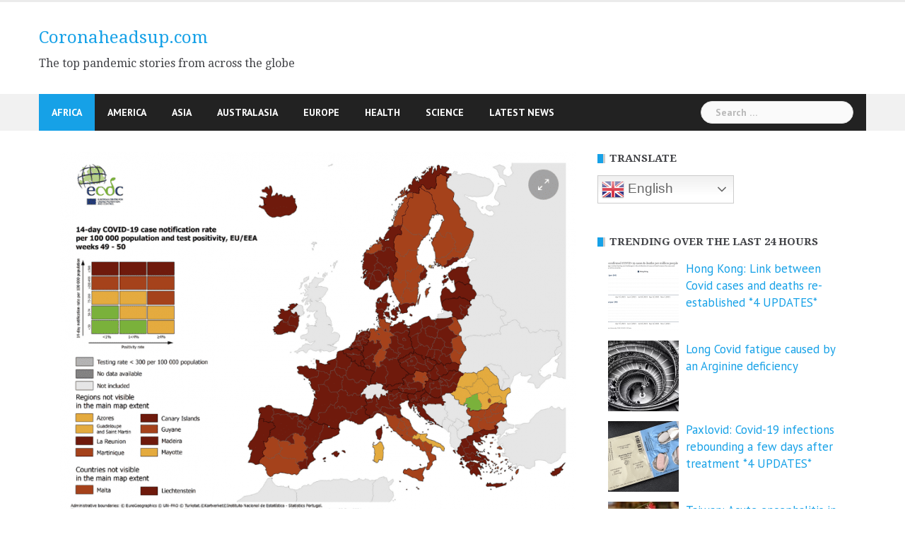

--- FILE ---
content_type: text/html; charset=UTF-8
request_url: https://www.coronaheadsup.com/coronavirus/france-italy-and-spain-all-see-new-pandemic-record-infection-figures/
body_size: 19989
content:
<!DOCTYPE html>
<html amp lang="en-US">
<head>
<meta charset="UTF-8">
<meta name="viewport" content="width=device-width, initial-scale=1">
<link rel="profile" href="https://gmpg.org/xfn/11">
<link rel="pingback" href="https://www.coronaheadsup.com/xmlrpc.php">
<script data-ad-client="ca-pub-7790113507042617" async data-type="lazy" data-src="https://pagead2.googlesyndication.com/pagead/js/adsbygoogle.js"></script>
<meta name='robots' content='index, follow, max-image-preview:large, max-snippet:-1, max-video-preview:-1' />

	<!-- This site is optimized with the Yoast SEO plugin v26.8 - https://yoast.com/product/yoast-seo-wordpress/ -->
	<title>France, Italy and Spain all see new pandemic record infection figures - Coronaheadsup.com</title>
	<link rel="canonical" href="https://www.coronaheadsup.com/coronavirus/france-italy-and-spain-all-see-new-pandemic-record-infection-figures/" />
	<meta name="twitter:label1" content="Written by" />
	<meta name="twitter:data1" content="Coronaheadsup.com" />
	<meta name="twitter:label2" content="Est. reading time" />
	<meta name="twitter:data2" content="2 minutes" />
	<script type="application/ld+json" class="yoast-schema-graph">{"@context":"https://schema.org","@graph":[{"@type":"Article","@id":"https://www.coronaheadsup.com/coronavirus/france-italy-and-spain-all-see-new-pandemic-record-infection-figures/#article","isPartOf":{"@id":"https://www.coronaheadsup.com/coronavirus/france-italy-and-spain-all-see-new-pandemic-record-infection-figures/"},"author":{"name":"Coronaheadsup.com","@id":"https://www.coronaheadsup.com/#/schema/person/9c6eae677f522aadc0061a1d3ff576d0"},"headline":"France, Italy and Spain all see new pandemic record infection figures","datePublished":"2021-12-24T07:49:49+00:00","dateModified":"2021-12-24T08:23:01+00:00","mainEntityOfPage":{"@id":"https://www.coronaheadsup.com/coronavirus/france-italy-and-spain-all-see-new-pandemic-record-infection-figures/"},"wordCount":314,"image":{"@id":"https://www.coronaheadsup.com/coronavirus/france-italy-and-spain-all-see-new-pandemic-record-infection-figures/#primaryimage"},"thumbnailUrl":"https://www.coronaheadsup.com/wp-content/uploads/2021/12/Spain-Italy-France-all-see-record-high-Covid-infection-rates-1.png","keywords":["Record Covid in France","Record Covid in Italy","record covid in SPain"],"articleSection":["Coronavirus","Deaths","Delta","Europe","France","Hospitalization","Infection","Italy","Omicron","Reinfection","Spain","Testing","Transmission","Vaccine Breakthrough","Vaccine Waning"],"inLanguage":"en-US"},{"@type":"WebPage","@id":"https://www.coronaheadsup.com/coronavirus/france-italy-and-spain-all-see-new-pandemic-record-infection-figures/","url":"https://www.coronaheadsup.com/coronavirus/france-italy-and-spain-all-see-new-pandemic-record-infection-figures/","name":"France, Italy and Spain all see new pandemic record infection figures - Coronaheadsup.com","isPartOf":{"@id":"https://www.coronaheadsup.com/#website"},"primaryImageOfPage":{"@id":"https://www.coronaheadsup.com/coronavirus/france-italy-and-spain-all-see-new-pandemic-record-infection-figures/#primaryimage"},"image":{"@id":"https://www.coronaheadsup.com/coronavirus/france-italy-and-spain-all-see-new-pandemic-record-infection-figures/#primaryimage"},"thumbnailUrl":"https://www.coronaheadsup.com/wp-content/uploads/2021/12/Spain-Italy-France-all-see-record-high-Covid-infection-rates-1.png","datePublished":"2021-12-24T07:49:49+00:00","dateModified":"2021-12-24T08:23:01+00:00","author":{"@id":"https://www.coronaheadsup.com/#/schema/person/9c6eae677f522aadc0061a1d3ff576d0"},"breadcrumb":{"@id":"https://www.coronaheadsup.com/coronavirus/france-italy-and-spain-all-see-new-pandemic-record-infection-figures/#breadcrumb"},"inLanguage":"en-US","potentialAction":[{"@type":"ReadAction","target":["https://www.coronaheadsup.com/coronavirus/france-italy-and-spain-all-see-new-pandemic-record-infection-figures/"]}]},{"@type":"ImageObject","inLanguage":"en-US","@id":"https://www.coronaheadsup.com/coronavirus/france-italy-and-spain-all-see-new-pandemic-record-infection-figures/#primaryimage","url":"https://www.coronaheadsup.com/wp-content/uploads/2021/12/Spain-Italy-France-all-see-record-high-Covid-infection-rates-1.png","contentUrl":"https://www.coronaheadsup.com/wp-content/uploads/2021/12/Spain-Italy-France-all-see-record-high-Covid-infection-rates-1.png","width":852,"height":608},{"@type":"BreadcrumbList","@id":"https://www.coronaheadsup.com/coronavirus/france-italy-and-spain-all-see-new-pandemic-record-infection-figures/#breadcrumb","itemListElement":[{"@type":"ListItem","position":1,"name":"Home","item":"https://www.coronaheadsup.com/"},{"@type":"ListItem","position":2,"name":"France, Italy and Spain all see new pandemic record infection figures"}]},{"@type":"WebSite","@id":"https://www.coronaheadsup.com/#website","url":"https://www.coronaheadsup.com/","name":"Coronaheadsup.com","description":"The top pandemic stories from across the globe","potentialAction":[{"@type":"SearchAction","target":{"@type":"EntryPoint","urlTemplate":"https://www.coronaheadsup.com/?s={search_term_string}"},"query-input":{"@type":"PropertyValueSpecification","valueRequired":true,"valueName":"search_term_string"}}],"inLanguage":"en-US"},{"@type":"Person","@id":"https://www.coronaheadsup.com/#/schema/person/9c6eae677f522aadc0061a1d3ff576d0","name":"Coronaheadsup.com","sameAs":["https://www.coronaheadsup.com"],"url":"https://www.coronaheadsup.com/author/coronaheadsup/"}]}</script>
	<!-- / Yoast SEO plugin. -->


<link rel='dns-prefetch' href='//www.coronaheadsup.com' />
<link rel='dns-prefetch' href='//stats.wp.com' />
<link rel='dns-prefetch' href='//fonts.googleapis.com' />
<link rel="alternate" type="application/rss+xml" title="Coronaheadsup.com &raquo; Feed" href="https://www.coronaheadsup.com/feed/" />
<link rel="alternate" type="application/rss+xml" title="Coronaheadsup.com &raquo; Comments Feed" href="https://www.coronaheadsup.com/comments/feed/" />
<script type="text/javascript" id="wpp-js" src="https://www.coronaheadsup.com/wp-content/plugins/wordpress-popular-posts/assets/js/wpp.min.js?ver=7.3.6" data-sampling="0" data-sampling-rate="100" data-api-url="https://www.coronaheadsup.com/wp-json/wordpress-popular-posts" data-post-id="11878" data-token="7e6a5b9dba" data-lang="0" data-debug="0"></script>
<link rel="alternate" title="oEmbed (JSON)" type="application/json+oembed" href="https://www.coronaheadsup.com/wp-json/oembed/1.0/embed?url=https%3A%2F%2Fwww.coronaheadsup.com%2Fcoronavirus%2Ffrance-italy-and-spain-all-see-new-pandemic-record-infection-figures%2F" />
<link rel="alternate" title="oEmbed (XML)" type="text/xml+oembed" href="https://www.coronaheadsup.com/wp-json/oembed/1.0/embed?url=https%3A%2F%2Fwww.coronaheadsup.com%2Fcoronavirus%2Ffrance-italy-and-spain-all-see-new-pandemic-record-infection-figures%2F&#038;format=xml" />
<style id='wp-img-auto-sizes-contain-inline-css' type='text/css'>
img:is([sizes=auto i],[sizes^="auto," i]){contain-intrinsic-size:3000px 1500px}
/*# sourceURL=wp-img-auto-sizes-contain-inline-css */
</style>
<link rel='stylesheet' id='newsanchor-bootstrap-css' href='https://www.coronaheadsup.com/wp-content/themes/newsanchor/css/bootstrap/bootstrap.min.css?ver=1' type='text/css' media='all' />
<link rel='stylesheet' id='wp-block-library-css' href='https://www.coronaheadsup.com/wp-includes/css/dist/block-library/style.min.css?ver=9d3d0165a816adcd49a7314892c79cf1' type='text/css' media='all' />
<style id='global-styles-inline-css' type='text/css'>
:root{--wp--preset--aspect-ratio--square: 1;--wp--preset--aspect-ratio--4-3: 4/3;--wp--preset--aspect-ratio--3-4: 3/4;--wp--preset--aspect-ratio--3-2: 3/2;--wp--preset--aspect-ratio--2-3: 2/3;--wp--preset--aspect-ratio--16-9: 16/9;--wp--preset--aspect-ratio--9-16: 9/16;--wp--preset--color--black: #000000;--wp--preset--color--cyan-bluish-gray: #abb8c3;--wp--preset--color--white: #ffffff;--wp--preset--color--pale-pink: #f78da7;--wp--preset--color--vivid-red: #cf2e2e;--wp--preset--color--luminous-vivid-orange: #ff6900;--wp--preset--color--luminous-vivid-amber: #fcb900;--wp--preset--color--light-green-cyan: #7bdcb5;--wp--preset--color--vivid-green-cyan: #00d084;--wp--preset--color--pale-cyan-blue: #8ed1fc;--wp--preset--color--vivid-cyan-blue: #0693e3;--wp--preset--color--vivid-purple: #9b51e0;--wp--preset--gradient--vivid-cyan-blue-to-vivid-purple: linear-gradient(135deg,rgb(6,147,227) 0%,rgb(155,81,224) 100%);--wp--preset--gradient--light-green-cyan-to-vivid-green-cyan: linear-gradient(135deg,rgb(122,220,180) 0%,rgb(0,208,130) 100%);--wp--preset--gradient--luminous-vivid-amber-to-luminous-vivid-orange: linear-gradient(135deg,rgb(252,185,0) 0%,rgb(255,105,0) 100%);--wp--preset--gradient--luminous-vivid-orange-to-vivid-red: linear-gradient(135deg,rgb(255,105,0) 0%,rgb(207,46,46) 100%);--wp--preset--gradient--very-light-gray-to-cyan-bluish-gray: linear-gradient(135deg,rgb(238,238,238) 0%,rgb(169,184,195) 100%);--wp--preset--gradient--cool-to-warm-spectrum: linear-gradient(135deg,rgb(74,234,220) 0%,rgb(151,120,209) 20%,rgb(207,42,186) 40%,rgb(238,44,130) 60%,rgb(251,105,98) 80%,rgb(254,248,76) 100%);--wp--preset--gradient--blush-light-purple: linear-gradient(135deg,rgb(255,206,236) 0%,rgb(152,150,240) 100%);--wp--preset--gradient--blush-bordeaux: linear-gradient(135deg,rgb(254,205,165) 0%,rgb(254,45,45) 50%,rgb(107,0,62) 100%);--wp--preset--gradient--luminous-dusk: linear-gradient(135deg,rgb(255,203,112) 0%,rgb(199,81,192) 50%,rgb(65,88,208) 100%);--wp--preset--gradient--pale-ocean: linear-gradient(135deg,rgb(255,245,203) 0%,rgb(182,227,212) 50%,rgb(51,167,181) 100%);--wp--preset--gradient--electric-grass: linear-gradient(135deg,rgb(202,248,128) 0%,rgb(113,206,126) 100%);--wp--preset--gradient--midnight: linear-gradient(135deg,rgb(2,3,129) 0%,rgb(40,116,252) 100%);--wp--preset--font-size--small: 13px;--wp--preset--font-size--medium: 20px;--wp--preset--font-size--large: 36px;--wp--preset--font-size--x-large: 42px;--wp--preset--spacing--20: 0.44rem;--wp--preset--spacing--30: 0.67rem;--wp--preset--spacing--40: 1rem;--wp--preset--spacing--50: 1.5rem;--wp--preset--spacing--60: 2.25rem;--wp--preset--spacing--70: 3.38rem;--wp--preset--spacing--80: 5.06rem;--wp--preset--shadow--natural: 6px 6px 9px rgba(0, 0, 0, 0.2);--wp--preset--shadow--deep: 12px 12px 50px rgba(0, 0, 0, 0.4);--wp--preset--shadow--sharp: 6px 6px 0px rgba(0, 0, 0, 0.2);--wp--preset--shadow--outlined: 6px 6px 0px -3px rgb(255, 255, 255), 6px 6px rgb(0, 0, 0);--wp--preset--shadow--crisp: 6px 6px 0px rgb(0, 0, 0);}:where(.is-layout-flex){gap: 0.5em;}:where(.is-layout-grid){gap: 0.5em;}body .is-layout-flex{display: flex;}.is-layout-flex{flex-wrap: wrap;align-items: center;}.is-layout-flex > :is(*, div){margin: 0;}body .is-layout-grid{display: grid;}.is-layout-grid > :is(*, div){margin: 0;}:where(.wp-block-columns.is-layout-flex){gap: 2em;}:where(.wp-block-columns.is-layout-grid){gap: 2em;}:where(.wp-block-post-template.is-layout-flex){gap: 1.25em;}:where(.wp-block-post-template.is-layout-grid){gap: 1.25em;}.has-black-color{color: var(--wp--preset--color--black) !important;}.has-cyan-bluish-gray-color{color: var(--wp--preset--color--cyan-bluish-gray) !important;}.has-white-color{color: var(--wp--preset--color--white) !important;}.has-pale-pink-color{color: var(--wp--preset--color--pale-pink) !important;}.has-vivid-red-color{color: var(--wp--preset--color--vivid-red) !important;}.has-luminous-vivid-orange-color{color: var(--wp--preset--color--luminous-vivid-orange) !important;}.has-luminous-vivid-amber-color{color: var(--wp--preset--color--luminous-vivid-amber) !important;}.has-light-green-cyan-color{color: var(--wp--preset--color--light-green-cyan) !important;}.has-vivid-green-cyan-color{color: var(--wp--preset--color--vivid-green-cyan) !important;}.has-pale-cyan-blue-color{color: var(--wp--preset--color--pale-cyan-blue) !important;}.has-vivid-cyan-blue-color{color: var(--wp--preset--color--vivid-cyan-blue) !important;}.has-vivid-purple-color{color: var(--wp--preset--color--vivid-purple) !important;}.has-black-background-color{background-color: var(--wp--preset--color--black) !important;}.has-cyan-bluish-gray-background-color{background-color: var(--wp--preset--color--cyan-bluish-gray) !important;}.has-white-background-color{background-color: var(--wp--preset--color--white) !important;}.has-pale-pink-background-color{background-color: var(--wp--preset--color--pale-pink) !important;}.has-vivid-red-background-color{background-color: var(--wp--preset--color--vivid-red) !important;}.has-luminous-vivid-orange-background-color{background-color: var(--wp--preset--color--luminous-vivid-orange) !important;}.has-luminous-vivid-amber-background-color{background-color: var(--wp--preset--color--luminous-vivid-amber) !important;}.has-light-green-cyan-background-color{background-color: var(--wp--preset--color--light-green-cyan) !important;}.has-vivid-green-cyan-background-color{background-color: var(--wp--preset--color--vivid-green-cyan) !important;}.has-pale-cyan-blue-background-color{background-color: var(--wp--preset--color--pale-cyan-blue) !important;}.has-vivid-cyan-blue-background-color{background-color: var(--wp--preset--color--vivid-cyan-blue) !important;}.has-vivid-purple-background-color{background-color: var(--wp--preset--color--vivid-purple) !important;}.has-black-border-color{border-color: var(--wp--preset--color--black) !important;}.has-cyan-bluish-gray-border-color{border-color: var(--wp--preset--color--cyan-bluish-gray) !important;}.has-white-border-color{border-color: var(--wp--preset--color--white) !important;}.has-pale-pink-border-color{border-color: var(--wp--preset--color--pale-pink) !important;}.has-vivid-red-border-color{border-color: var(--wp--preset--color--vivid-red) !important;}.has-luminous-vivid-orange-border-color{border-color: var(--wp--preset--color--luminous-vivid-orange) !important;}.has-luminous-vivid-amber-border-color{border-color: var(--wp--preset--color--luminous-vivid-amber) !important;}.has-light-green-cyan-border-color{border-color: var(--wp--preset--color--light-green-cyan) !important;}.has-vivid-green-cyan-border-color{border-color: var(--wp--preset--color--vivid-green-cyan) !important;}.has-pale-cyan-blue-border-color{border-color: var(--wp--preset--color--pale-cyan-blue) !important;}.has-vivid-cyan-blue-border-color{border-color: var(--wp--preset--color--vivid-cyan-blue) !important;}.has-vivid-purple-border-color{border-color: var(--wp--preset--color--vivid-purple) !important;}.has-vivid-cyan-blue-to-vivid-purple-gradient-background{background: var(--wp--preset--gradient--vivid-cyan-blue-to-vivid-purple) !important;}.has-light-green-cyan-to-vivid-green-cyan-gradient-background{background: var(--wp--preset--gradient--light-green-cyan-to-vivid-green-cyan) !important;}.has-luminous-vivid-amber-to-luminous-vivid-orange-gradient-background{background: var(--wp--preset--gradient--luminous-vivid-amber-to-luminous-vivid-orange) !important;}.has-luminous-vivid-orange-to-vivid-red-gradient-background{background: var(--wp--preset--gradient--luminous-vivid-orange-to-vivid-red) !important;}.has-very-light-gray-to-cyan-bluish-gray-gradient-background{background: var(--wp--preset--gradient--very-light-gray-to-cyan-bluish-gray) !important;}.has-cool-to-warm-spectrum-gradient-background{background: var(--wp--preset--gradient--cool-to-warm-spectrum) !important;}.has-blush-light-purple-gradient-background{background: var(--wp--preset--gradient--blush-light-purple) !important;}.has-blush-bordeaux-gradient-background{background: var(--wp--preset--gradient--blush-bordeaux) !important;}.has-luminous-dusk-gradient-background{background: var(--wp--preset--gradient--luminous-dusk) !important;}.has-pale-ocean-gradient-background{background: var(--wp--preset--gradient--pale-ocean) !important;}.has-electric-grass-gradient-background{background: var(--wp--preset--gradient--electric-grass) !important;}.has-midnight-gradient-background{background: var(--wp--preset--gradient--midnight) !important;}.has-small-font-size{font-size: var(--wp--preset--font-size--small) !important;}.has-medium-font-size{font-size: var(--wp--preset--font-size--medium) !important;}.has-large-font-size{font-size: var(--wp--preset--font-size--large) !important;}.has-x-large-font-size{font-size: var(--wp--preset--font-size--x-large) !important;}
/*# sourceURL=global-styles-inline-css */
</style>

<style id='classic-theme-styles-inline-css' type='text/css'>
/*! This file is auto-generated */
.wp-block-button__link{color:#fff;background-color:#32373c;border-radius:9999px;box-shadow:none;text-decoration:none;padding:calc(.667em + 2px) calc(1.333em + 2px);font-size:1.125em}.wp-block-file__button{background:#32373c;color:#fff;text-decoration:none}
/*# sourceURL=/wp-includes/css/classic-themes.min.css */
</style>
<link rel='stylesheet' id='contact-form-7-css' href='https://www.coronaheadsup.com/wp-content/plugins/contact-form-7/includes/css/styles.css?ver=6.1.4' type='text/css' media='all' />
<style id='contact-form-7-inline-css' type='text/css'>
.wpcf7 .wpcf7-recaptcha iframe {margin-bottom: 0;}.wpcf7 .wpcf7-recaptcha[data-align="center"] > div {margin: 0 auto;}.wpcf7 .wpcf7-recaptcha[data-align="right"] > div {margin: 0 0 0 auto;}
/*# sourceURL=contact-form-7-inline-css */
</style>
<link rel='stylesheet' id='ood-main-css' href='https://www.coronaheadsup.com/wp-content/plugins/dx-out-of-date//assets/css/main.css?ver=250728-202257' type='text/css' media='all' />
<link rel='stylesheet' id='style-css' href='https://www.coronaheadsup.com/wp-content/plugins/most-popular-post/style/style.css?ver=9d3d0165a816adcd49a7314892c79cf1' type='text/css' media='all' />
<link rel='stylesheet' id='sp-news-public-css' href='https://www.coronaheadsup.com/wp-content/plugins/sp-news-and-widget/assets/css/wpnw-public.css?ver=5.0.6' type='text/css' media='all' />
<link rel='stylesheet' id='wpos-slick-style-css' href='https://www.coronaheadsup.com/wp-content/plugins/wp-trending-post-slider-and-widget/assets/css/slick.css?ver=1.8.6' type='text/css' media='all' />
<link rel='stylesheet' id='wtpsw-public-style-css' href='https://www.coronaheadsup.com/wp-content/plugins/wp-trending-post-slider-and-widget/assets/css/wtpsw-public.css?ver=1.8.6' type='text/css' media='all' />
<link rel='stylesheet' id='crp-style-grid-css' href='https://www.coronaheadsup.com/wp-content/plugins/contextual-related-posts/css/grid.min.css?ver=4.1.0' type='text/css' media='all' />
<style id='crp-style-grid-inline-css' type='text/css'>

			.crp_related.crp-grid ul li a.crp_link {
				grid-template-rows: 107px auto;
			}
			.crp_related.crp-grid ul {
				grid-template-columns: repeat(auto-fill, minmax(107px, 1fr));
			}
			
/*# sourceURL=crp-style-grid-inline-css */
</style>
<link rel='stylesheet' id='wordpress-popular-posts-css-css' href='https://www.coronaheadsup.com/wp-content/plugins/wordpress-popular-posts/assets/css/wpp.css?ver=7.3.6' type='text/css' media='all' />
<link rel='stylesheet' id='chld_thm_cfg_parent-css' href='https://www.coronaheadsup.com/wp-content/themes/newsanchor/style.css?ver=9d3d0165a816adcd49a7314892c79cf1' type='text/css' media='all' />
<link rel='stylesheet' id='newsanchor-body-fonts-css' href='//fonts.googleapis.com/css?family=PT+Sans%3A400%2C700&#038;ver=6.9' type='text/css' media='all' />
<link rel='stylesheet' id='newsanchor-headings-fonts-css' href='//fonts.googleapis.com/css?family=Droid+Serif%3A400%2C700&#038;ver=6.9' type='text/css' media='all' />
<link rel='stylesheet' id='newsanchor-style-css' href='https://www.coronaheadsup.com/wp-content/themes/newsanchor-child/style.css?ver=1.08.1634310235' type='text/css' media='all' />
<style id='newsanchor-style-inline-css' type='text/css'>
.site-title { font-size:26px; }
.site-description { font-size:16px; }
h1 { font-size:52px; }
h2 { font-size:42px; }
h3 { font-size:32px; }
h4 { font-size:25px; }
h5 { font-size:20px; }
h6 { font-size:18px; }
body { font-size:17px; }
.site-description { color:#424347}
.top-header,.main-header { background-color:#ffffff}
.bottom-header .header-nav { background-color:#222;}
#mainnav ul .top-menu-item-2:hover { background-color:#fe2d18;}
#mainnav ul .top-menu-item-3:hover { background-color:#91ce29;}
#mainnav ul .top-menu-item-4:hover { background-color:#ff9600;}
#mainnav ul .top-menu-item-5:hover { background-color:#b22234;}
#mainnav ul .top-menu-item-0:hover { background-color:#c71c77;}
body { color:#000000}
.site-info { background-color:#1e1e1e}
.footer-widgets.widget-area,.footer-widgets.widget-area a { color:#949494}
.footer-widgets { background-color:#222}

/*# sourceURL=newsanchor-style-inline-css */
</style>
<link rel='stylesheet' id='newsanchor-font-awesome-css' href='https://www.coronaheadsup.com/wp-content/themes/newsanchor/fonts/font-awesome.min.css?ver=9d3d0165a816adcd49a7314892c79cf1' type='text/css' media='all' />
<link rel='stylesheet' id='jetpack-subscriptions-css' href='https://www.coronaheadsup.com/wp-content/plugins/jetpack/_inc/build/subscriptions/subscriptions.min.css?ver=15.4' type='text/css' media='all' />
<link rel='stylesheet' id='slb_core-css' href='https://www.coronaheadsup.com/wp-content/plugins/simple-lightbox/client/css/app.css?ver=2.9.4' type='text/css' media='all' />
<link rel='stylesheet' id='tablepress-default-css' href='https://www.coronaheadsup.com/wp-content/tablepress-combined.min.css?ver=45' type='text/css' media='all' />
<link rel='stylesheet' id='sharedaddy-css' href='https://www.coronaheadsup.com/wp-content/plugins/jetpack/modules/sharedaddy/sharing.css?ver=15.4' type='text/css' media='all' />
<link rel='stylesheet' id='social-logos-css' href='https://www.coronaheadsup.com/wp-content/plugins/jetpack/_inc/social-logos/social-logos.min.css?ver=15.4' type='text/css' media='all' />
<script type="text/javascript" src="https://www.coronaheadsup.com/wp-includes/js/jquery/jquery.min.js?ver=3.7.1" id="jquery-core-js"></script>
<script type="text/javascript" src="https://www.coronaheadsup.com/wp-includes/js/jquery/jquery-migrate.min.js?ver=3.4.1" id="jquery-migrate-js"></script>
<script type="text/javascript" src="https://www.coronaheadsup.com/wp-content/themes/newsanchor/js/owl.carousel.min.js?ver=1" id="newsanchor-owl-script-js"></script>
<link rel="https://api.w.org/" href="https://www.coronaheadsup.com/wp-json/" /><link rel="alternate" title="JSON" type="application/json" href="https://www.coronaheadsup.com/wp-json/wp/v2/posts/11878" /><link rel="EditURI" type="application/rsd+xml" title="RSD" href="https://www.coronaheadsup.com/xmlrpc.php?rsd" />
<script type="text/javascript">//<![CDATA[
  function external_links_in_new_windows_loop() {
    if (!document.links) {
      document.links = document.getElementsByTagName('a');
    }
    var change_link = false;
    var force = '';
    var ignore = '';

    for (var t=0; t<document.links.length; t++) {
      var all_links = document.links[t];
      change_link = false;
      
      if(document.links[t].hasAttribute('onClick') == false) {
        // forced if the address starts with http (or also https), but does not link to the current domain
        if(all_links.href.search(/^http/) != -1 && all_links.href.search('www.coronaheadsup.com') == -1 && all_links.href.search(/^#/) == -1) {
          // console.log('Changed ' + all_links.href);
          change_link = true;
        }
          
        if(force != '' && all_links.href.search(force) != -1) {
          // forced
          // console.log('force ' + all_links.href);
          change_link = true;
        }
        
        if(ignore != '' && all_links.href.search(ignore) != -1) {
          // console.log('ignore ' + all_links.href);
          // ignored
          change_link = false;
        }

        if(change_link == true) {
          // console.log('Changed ' + all_links.href);
          document.links[t].setAttribute('onClick', 'javascript:window.open(\'' + all_links.href.replace(/'/g, '') + '\', \'_blank\', \'noopener\'); return false;');
          document.links[t].removeAttribute('target');
        }
      }
    }
  }
  
  // Load
  function external_links_in_new_windows_load(func)
  {  
    var oldonload = window.onload;
    if (typeof window.onload != 'function'){
      window.onload = func;
    } else {
      window.onload = function(){
        oldonload();
        func();
      }
    }
  }

  external_links_in_new_windows_load(external_links_in_new_windows_loop);
  //]]></script>

<meta name="generator" content="performance-lab 4.0.1; plugins: ">
	<style>img#wpstats{display:none}</style>
		            <style id="wpp-loading-animation-styles">@-webkit-keyframes bgslide{from{background-position-x:0}to{background-position-x:-200%}}@keyframes bgslide{from{background-position-x:0}to{background-position-x:-200%}}.wpp-widget-block-placeholder,.wpp-shortcode-placeholder{margin:0 auto;width:60px;height:3px;background:#dd3737;background:linear-gradient(90deg,#dd3737 0%,#571313 10%,#dd3737 100%);background-size:200% auto;border-radius:3px;-webkit-animation:bgslide 1s infinite linear;animation:bgslide 1s infinite linear}</style>
            <!--[if lt IE 9]>
<script src="https://www.coronaheadsup.com/wp-content/themes/newsanchor/js/html5shiv.js"></script>
<![endif]-->

<!-- Jetpack Open Graph Tags -->
<meta property="og:type" content="article" />
<meta property="og:title" content="France, Italy and Spain all see new pandemic record infection figures" />
<meta property="og:url" content="https://www.coronaheadsup.com/coronavirus/france-italy-and-spain-all-see-new-pandemic-record-infection-figures/" />
<meta property="og:description" content="France: Covid-19: more than 90,000 cases in 24 hours in France. This is the highest number of daily cases ever since the start of the epidemic in France. Thursday, December 23, Public Health France…" />
<meta property="article:published_time" content="2021-12-24T07:49:49+00:00" />
<meta property="article:modified_time" content="2021-12-24T08:23:01+00:00" />
<meta property="og:site_name" content="Coronaheadsup.com" />
<meta property="og:image" content="https://www.coronaheadsup.com/wp-content/uploads/2021/12/Spain-Italy-France-all-see-record-high-Covid-infection-rates-1.png" />
<meta property="og:image:width" content="852" />
<meta property="og:image:height" content="608" />
<meta property="og:image:alt" content="" />
<meta property="og:locale" content="en_US" />

<!-- End Jetpack Open Graph Tags -->
<link rel="icon" href="https://www.coronaheadsup.com/wp-content/uploads/2021/10/cropped-favicon-32x32.png" sizes="32x32" />
<link rel="icon" href="https://www.coronaheadsup.com/wp-content/uploads/2021/10/cropped-favicon-192x192.png" sizes="192x192" />
<link rel="apple-touch-icon" href="https://www.coronaheadsup.com/wp-content/uploads/2021/10/cropped-favicon-180x180.png" />
<meta name="msapplication-TileImage" content="https://www.coronaheadsup.com/wp-content/uploads/2021/10/cropped-favicon-270x270.png" />
		<style type="text/css" id="wp-custom-css">
			/* Change colour of site title */
.site-title a {
#	color: #000000;
	font-size: 24px; 
}
/* Change colour of post date */
.entry-date {
	color: #ff0000;
	font-weight: bold;
}
/* Change colour of post font */
.entry-content {
	color: #484848;
	font-weight: bold;
}
/* Change colour of front page posts */
.content-entry {
	color: #484848;
	font-weight: bold;
}


.widget_top-posts .widgets-list-layout li > a {
    width: 40%;
} 
 
.widget_top-posts .widgets-list-layout img.widgets-list-layout-blavatar {
    max-width: 70px;
    width: 100%;
}
 
.widget_top-posts .widgets-list-layout div.widgets-list-layout-links {
    max-width: 100%;
    width: 70%;
	 font-size: 16px;
}



@media only screen and (max-width: 1019px) {
 
		</style>
		</head>

<body data-rsssl=1 class="wp-singular post-template-default single single-post postid-11878 single-format-standard wp-embed-responsive wp-theme-newsanchor wp-child-theme-newsanchor-child">
<div class="preloader">
    <div class="spinner">
        <div class="pre-bounce1"></div>
        <div class="pre-bounce2"></div>
    </div>
</div>
<div id="page" class="hfeed site">
	<a class="skip-link screen-reader-text" href="#content">Skip to content</a>

   	<header id="header" class="header">
	   	<div class="top-header">
	   		<div class="container">
						   					
			</div>
	   	</div><!-- /.top-header -->

	   	<div class="main-header">
			<div class="container">
				<div class="row">
					<div class="col-md-4">
		              	<div id="logo" class="logo">
				        							<h1 class="site-title"><a href="https://www.coronaheadsup.com/" rel="home">Coronaheadsup.com</a></h1>
							<h2 class="site-description">The top pandemic stories from across the globe</h2>	        
				        		            	</div>
		            </div>

		            	            </div>
	         </div>
	   	</div><!-- /.main-header -->

		<div class="bottom-header">
			<div class="container">
				<div class="row">
					<div class="col-md-12">
						<div class="header-nav clearfix">
							<div class="btn-menu"></div><!-- //mobile menu button -->
							<nav id="mainnav" class="mainnav">
								<ul id="primary-menu" class="clearfix"><li id="menu-item-23294" class="menu-item menu-item-type-taxonomy menu-item-object-category menu-item-23294 top-menu-item-1"><a href="https://www.coronaheadsup.com/category/africa/">Africa</a></li>
<li id="menu-item-23295" class="menu-item menu-item-type-taxonomy menu-item-object-category menu-item-23295 top-menu-item-2"><a href="https://www.coronaheadsup.com/category/america/">America</a></li>
<li id="menu-item-23296" class="menu-item menu-item-type-taxonomy menu-item-object-category menu-item-23296 top-menu-item-3"><a href="https://www.coronaheadsup.com/category/asia/">Asia</a></li>
<li id="menu-item-23297" class="menu-item menu-item-type-taxonomy menu-item-object-category menu-item-23297 top-menu-item-4"><a href="https://www.coronaheadsup.com/category/australasia/">Australasia</a></li>
<li id="menu-item-23293" class="menu-item menu-item-type-taxonomy menu-item-object-category current-post-ancestor current-menu-parent current-post-parent menu-item-23293 top-menu-item-5"><a href="https://www.coronaheadsup.com/category/europe/">Europe</a></li>
<li id="menu-item-23298" class="menu-item menu-item-type-taxonomy menu-item-object-category current-post-ancestor menu-item-23298 top-menu-item-0"><a href="https://www.coronaheadsup.com/category/health/">Health</a></li>
<li id="menu-item-23299" class="menu-item menu-item-type-taxonomy menu-item-object-category current-post-ancestor menu-item-23299 top-menu-item-1"><a href="https://www.coronaheadsup.com/category/science/">Science</a></li>
<li id="menu-item-24538" class="menu-item menu-item-type-post_type_archive menu-item-object-news menu-item-24538 top-menu-item-2"><a href="https://www.coronaheadsup.com/news/">Latest News</a></li>
</ul>							</nav><!-- /nav -->
							<div class="search-header">
								<form role="search" method="get" class="search-form" action="https://www.coronaheadsup.com/">
				<label>
					<span class="screen-reader-text">Search for:</span>
					<input type="search" class="search-field" placeholder="Search &hellip;" value="" name="s" />
				</label>
				<input type="submit" class="search-submit" value="Search" />
			</form>							</div>
						</div>
					</div><!-- /.col-md-12 -->
				</div><!-- /.row -->
			</div><!-- /.container -->
		</div><!-- /.bottom-header -->
	</header>

	<div class="page-content">
		<div class="container content-wrapper">
			<div class="row">
				
	<div id="primary" class="content-area col-md-8">
		<main id="main" class="site-main" role="main">

		
			
<article id="post-11878" class="post-11878 post type-post status-publish format-standard has-post-thumbnail hentry category-coronavirus category-deaths category-delta category-europe category-france category-hospitalization category-infection category-italy category-omicron category-reinfection category-spain category-testing category-transmission category-vaccine-breakthrough category-vaccine-waning tag-record-covid-in-france tag-record-covid-in-italy tag-record-covid-in-spain clearfix">

			<div class="entry-thumb">
			<img width="730" height="521" src="https://www.coronaheadsup.com/wp-content/uploads/2021/12/Spain-Italy-France-all-see-record-high-Covid-infection-rates-1-730x521.png" class="attachment-newsanchor-large-thumb size-newsanchor-large-thumb wp-post-image" alt="" decoding="async" fetchpriority="high" srcset="https://www.coronaheadsup.com/wp-content/uploads/2021/12/Spain-Italy-France-all-see-record-high-Covid-infection-rates-1-730x521.png 730w, https://www.coronaheadsup.com/wp-content/uploads/2021/12/Spain-Italy-France-all-see-record-high-Covid-infection-rates-1-300x214.png 300w, https://www.coronaheadsup.com/wp-content/uploads/2021/12/Spain-Italy-France-all-see-record-high-Covid-infection-rates-1-768x548.png 768w, https://www.coronaheadsup.com/wp-content/uploads/2021/12/Spain-Italy-France-all-see-record-high-Covid-infection-rates-1-435x310.png 435w, https://www.coronaheadsup.com/wp-content/uploads/2021/12/Spain-Italy-France-all-see-record-high-Covid-infection-rates-1.png 852w" sizes="(max-width: 730px) 100vw, 730px" />		</div>
	
	<header class="entry-header">
		<h1 class="single-title">France, Italy and Spain all see new pandemic record infection figures</h1>
				<div class="meta-post">
			<span class="posted-on date"><a href="https://www.coronaheadsup.com/coronavirus/france-italy-and-spain-all-see-new-pandemic-record-infection-figures/" rel="bookmark"><time class="entry-date published" datetime="2021-12-24T07:49:49+00:00">December 24, 2021</time><time class="updated" datetime="2021-12-24T08:23:01+00:00">December 24, 2021</time></a></span><span class="byline"> <span class="author vcard"><a class="url fn n" href="https://www.coronaheadsup.com/author/coronaheadsup/">Coronaheadsup.com</a></span></span><span class="categories"> <a href="https://www.coronaheadsup.com/category/coronavirus/" rel="category tag">Coronavirus</a>, <a href="https://www.coronaheadsup.com/category/health/deaths/" rel="category tag">Deaths</a>, <a href="https://www.coronaheadsup.com/category/science/variants/delta/" rel="category tag">Delta</a>, <a href="https://www.coronaheadsup.com/category/europe/" rel="category tag">Europe</a>, <a href="https://www.coronaheadsup.com/category/europe/france/" rel="category tag">France</a>, <a href="https://www.coronaheadsup.com/category/health/hospitalization/" rel="category tag">Hospitalization</a>, <a href="https://www.coronaheadsup.com/category/health/infection/" rel="category tag">Infection</a>, <a href="https://www.coronaheadsup.com/category/europe/italy/" rel="category tag">Italy</a>, <a href="https://www.coronaheadsup.com/category/science/variants/omicron/" rel="category tag">Omicron</a>, <a href="https://www.coronaheadsup.com/category/science/reinfection/" rel="category tag">Reinfection</a>, <a href="https://www.coronaheadsup.com/category/europe/spain/" rel="category tag">Spain</a>, <a href="https://www.coronaheadsup.com/category/health/testing/" rel="category tag">Testing</a>, <a href="https://www.coronaheadsup.com/category/science/transmission/" rel="category tag">Transmission</a>, <a href="https://www.coronaheadsup.com/category/science/vaccine-breakthrough/" rel="category tag">Vaccine Breakthrough</a>, <a href="https://www.coronaheadsup.com/category/science/vaccine-waning/" rel="category tag">Vaccine Waning</a></span>		</div>
				
	</header><!-- .entry-header -->

	<div class="entry-content">
		<p><span style="color: #000000;"><strong>France: Covid-19: more than 90,000 cases in 24 hours in France. This is the highest number of daily cases ever since the start of the epidemic in France.</strong></span></p>
<p><strong>Thursday, December 23, Public Health France announced that the number of contaminations in twenty-four hours amounted to 91,608 cases in the country, a figure never before reached. Over the past seven days, the average was 61,274 cases. The previous highest number of infections was in early November 2020, at the peak of the second epidemic wave, with 86,852 cases.</strong></p>
<p><a href="https://www.lemonde.fr/planete/article/2021/12/23/omicron-l-absenteisme-pourrait-desorganiser-la-france-alerte-le-conseil-scientifique_6107138_3244.html"><strong>Le Monde report</strong></a> (in French)</p>
<p><img decoding="async" class="alignnone size-full wp-image-11894" src="https://www.coronaheadsup.com/wp-content/uploads/2021/12/France-record-high-covid-infeciton-figures-22nd-December-2021.png" alt="" width="680" height="480" srcset="https://www.coronaheadsup.com/wp-content/uploads/2021/12/France-record-high-covid-infeciton-figures-22nd-December-2021.png 680w, https://www.coronaheadsup.com/wp-content/uploads/2021/12/France-record-high-covid-infeciton-figures-22nd-December-2021-300x212.png 300w, https://www.coronaheadsup.com/wp-content/uploads/2021/12/France-record-high-covid-infeciton-figures-22nd-December-2021-435x307.png 435w" sizes="(max-width: 680px) 100vw, 680px" /></p>
<hr />
<hr />
<p><span style="color: #000000;"><strong>Italy: Daily record of infections since the beginning of the pandemic. Stable deaths and intensive care. There are 44,595 cases of Covid identified in Italy in the last 24 hours , an absolute record since almost two years ago has exploded the pandemic. Yesterday there were 36,293 cases. The previous record was recorded on November 13, 2020, when 40,902 cases were identified. </strong></span></p>
<p><span style="color: #000000;"><strong>The swabs carried out are 901,450, the positivity rate is 4.9%. There are 168 deaths. There are 93 admissions to intensive care in 24 hours, bringing the total number of people admitted to intensive care to 1,023. Net of discharged patients, 13 more patients were hospitalized than yesterday. The number of hospitalized patients with symptoms is also rising, 178 more than yesterday and bringing the total of patients in the Covid wards to 8,722.<br />
</strong></span></p>
<p><a href="https://www.ilgiorno.it/"><strong>Il Giorno report</strong></a> (in Italian)</p>
<p><img decoding="async" class="alignnone size-full wp-image-11893" src="https://www.coronaheadsup.com/wp-content/uploads/2021/12/Italy-record-high-covid-infection-figures-22nd-December-2021.png" alt="" width="680" height="480" srcset="https://www.coronaheadsup.com/wp-content/uploads/2021/12/Italy-record-high-covid-infection-figures-22nd-December-2021.png 680w, https://www.coronaheadsup.com/wp-content/uploads/2021/12/Italy-record-high-covid-infection-figures-22nd-December-2021-300x212.png 300w, https://www.coronaheadsup.com/wp-content/uploads/2021/12/Italy-record-high-covid-infection-figures-22nd-December-2021-435x307.png 435w" sizes="(max-width: 680px) 100vw, 680px" /></p>
<hr />
<hr />
<p><span style="color: #000000;"><strong>Spain reaches the record of contagions of covid in a day of the pandemic. The infection by coronavirus reached Tuesday the highest figure in so far pandemic to reach their 49,823 cases in the last day and an increased incidence of 86 points to 695, with occupancy in intensive units progressive increase (15.7%) and against the background of new restrictions to slow down the rapid advance of omicron. </strong> </span></p>
<p><strong><a href="https://www.elperiodico.com/es/sociedad/20211221/espana-alcanza-record-contagios-covid-13014860">El Periodico report</a> </strong>(in Spanish)</p>
<p><img loading="lazy" decoding="async" class="alignnone size-large wp-image-11895" src="https://www.coronaheadsup.com/wp-content/uploads/2021/12/Spain-record-high-covid-infection-figures-22nd-December-2021.png" alt="" width="680" height="480" srcset="https://www.coronaheadsup.com/wp-content/uploads/2021/12/Spain-record-high-covid-infection-figures-22nd-December-2021.png 680w, https://www.coronaheadsup.com/wp-content/uploads/2021/12/Spain-record-high-covid-infection-figures-22nd-December-2021-300x212.png 300w, https://www.coronaheadsup.com/wp-content/uploads/2021/12/Spain-record-high-covid-infection-figures-22nd-December-2021-435x307.png 435w" sizes="auto, (max-width: 680px) 100vw, 680px" /></p>
<hr />
<hr />
<p><strong>UPDATE, 24th December 2021:</strong></p>
<blockquote class="twitter-tweet" data-width="550" data-dnt="true">
<p lang="en" dir="ltr">Australia reports 9,119 new coronavirus cases, the biggest one-day increase on record</p>
<p>&mdash; BNO News (@BNOFeed) <a href="https://twitter.com/BNOFeed/status/1474281477806383146?ref_src=twsrc%5Etfw">December 24, 2021</a></p></blockquote>
<p><script async src="https://platform.twitter.com/widgets.js" charset="utf-8"></script></p>
<hr />
<hr />
<p>&nbsp;</p>
<blockquote class="wp-embedded-content" data-secret="VysuoziDrE"><p><a href="https://www.coronaheadsup.com/coronavirus/prediction-european-covid-winter-wave-of-2021-will-be-the-worst-wave-of-the-pandemic-so-far/">Prediction: European Covid winter wave of 2021 will be the worst wave of the pandemic so far</a></p></blockquote>
<p><iframe loading="lazy" class="wp-embedded-content" sandbox="allow-scripts" security="restricted" style="position: absolute; clip: rect(1px, 1px, 1px, 1px);" title="&#8220;Prediction: European Covid winter wave of 2021 will be the worst wave of the pandemic so far&#8221; &#8212; Coronaheadsup.com" src="https://www.coronaheadsup.com/coronavirus/prediction-european-covid-winter-wave-of-2021-will-be-the-worst-wave-of-the-pandemic-so-far/embed/#?secret=lji0VVXR3j#?secret=VysuoziDrE" data-secret="VysuoziDrE" width="600" height="338" frameborder="0" marginwidth="0" marginheight="0" scrolling="no"></iframe></p>
<p>&nbsp;</p>
<p>&nbsp;</p>
<p><a href="https://www.ecdc.europa.eu/en/publications-data/combined-indicator-14-day-notification-rate-testing-rate-and-test-positivity-59"><strong>Maps courtesy of ECDC</strong></a></p>
<p>&nbsp;</p>
<p>&nbsp;</p>
<div class="tptn_counter" id="tptn_counter_11878"></div><div class="out-of-date" style="background-color:#ffffff;color:#dd3333;" >** This post was originally published on   December 24, 2021 **</div><div class="sharedaddy sd-sharing-enabled"><div class="robots-nocontent sd-block sd-social sd-social-official sd-sharing"><h3 class="sd-title">Share this:</h3><div class="sd-content"><ul><li class="share-facebook"><div class="fb-share-button" data-href="https://www.coronaheadsup.com/coronavirus/france-italy-and-spain-all-see-new-pandemic-record-infection-figures/" data-layout="button_count"></div></li><li class="share-x"><a href="https://x.com/share" class="twitter-share-button" data-url="https://www.coronaheadsup.com/coronavirus/france-italy-and-spain-all-see-new-pandemic-record-infection-figures/" data-text="France, Italy and Spain all see new pandemic record infection figures"  >Post</a></li><li class="share-end"></li></ul></div></div></div><div class="crp_related     crp-grid"> <h3>Related Posts:</h3> <ul><li><a href="https://www.coronaheadsup.com/health/vaccine/astrazeneca/ons-non-mrna-vaccine-was-associated-with-an-increased-risk-of-cardiac-death-in-young-women/"    target="_blank"  class="crp_link post-26837"><figure><img width="107" height="107" src="https://www.coronaheadsup.com/wp-content/uploads/2023/03/Augusta-Turiaco-died-two-weeks-after-AstraZeneca-Vaxevria-vaccine-107x107.webp" class="crp_featured crp_thumb crp_thumbnail" alt="Augusta-Turiaco-died-two-weeks-after-AstraZeneca-Vaxevria-vaccine" style="" title="ONS: Non-mRNA vaccine was associated with an increased risk of cardiac death in young women *1 Update*" srcset="https://www.coronaheadsup.com/wp-content/uploads/2023/03/Augusta-Turiaco-died-two-weeks-after-AstraZeneca-Vaxevria-vaccine-107x107.webp 107w, https://www.coronaheadsup.com/wp-content/uploads/2023/03/Augusta-Turiaco-died-two-weeks-after-AstraZeneca-Vaxevria-vaccine-150x150.webp 150w" sizes="(max-width: 107px) 100vw, 107px" /></figure><span class="crp_title">ONS: Non-mRNA vaccine was associated with an increased risk of cardiac death in young women&hellip;</span></a></li><li><a href="https://www.coronaheadsup.com/science/variants/recombinants/xbb-1-9-1/xbb-1-9-1-a-new-variant-of-concern/"    target="_blank"  class="crp_link post-26527"><figure><img width="107" height="107" src="https://www.coronaheadsup.com/wp-content/uploads/2023/03/XBB.1.9.1-international-comparison-at-over-ten-percent-of-sequences-in-rhe-UK-2-107x107.png" class="crp_featured crp_thumb crp_thumbnail" alt="XBB.1.9.1 international comparison &#8211; at over ten percent of sequences in rhe UK" style="" title="XBB.1.9.1 - a new variant of concern? - 4 updates" srcset="https://www.coronaheadsup.com/wp-content/uploads/2023/03/XBB.1.9.1-international-comparison-at-over-ten-percent-of-sequences-in-rhe-UK-2-107x107.png 107w, https://www.coronaheadsup.com/wp-content/uploads/2023/03/XBB.1.9.1-international-comparison-at-over-ten-percent-of-sequences-in-rhe-UK-2-150x150.png 150w" sizes="(max-width: 107px) 100vw, 107px" /></figure><span class="crp_title">XBB.1.9.1 - a new variant of concern? - 4 updates</span></a></li><li><a href="https://www.coronaheadsup.com/health/vaccine/vaccine-watch-a-compilation-of-press-reports-regarding-covid-19-vaccine-injuries-and-deaths/"    target="_blank"  class="crp_link post-27329"><figure><img width="107" height="107" src="https://www.coronaheadsup.com/wp-content/uploads/2023/11/Vaccine-watch-press-reports-concerning-vaccine-deaths-and-injuries-from-around-the-globe-107x107.webp" class="crp_featured crp_thumb crp_thumbnail" alt="Vaccine watch &#8211; press reports concerning vaccine deaths and injuries from around the globe" style="" title="Vaccine Watch - a compilation of press reports and studies regarding Covid-19 vaccine injuries and deaths" srcset="https://www.coronaheadsup.com/wp-content/uploads/2023/11/Vaccine-watch-press-reports-concerning-vaccine-deaths-and-injuries-from-around-the-globe-107x107.webp 107w, https://www.coronaheadsup.com/wp-content/uploads/2023/11/Vaccine-watch-press-reports-concerning-vaccine-deaths-and-injuries-from-around-the-globe-150x150.webp 150w" sizes="(max-width: 107px) 100vw, 107px" /></figure><span class="crp_title">Vaccine Watch - a compilation of press reports and studies regarding Covid-19 vaccine&hellip;</span></a></li><li><a href="https://www.coronaheadsup.com/science/variants/recombinants/xbb-1-5/ecdc-assessment-of-the-xbb-1-5-kraken-variant/"    target="_blank"  class="crp_link post-25698"><figure><img width="107" height="107" src="https://www.coronaheadsup.com/wp-content/uploads/2023/01/ECDC-risk-assessment-for-XBB.1.5-Kraken-variant-1-107x107.webp" class="crp_featured crp_thumb crp_thumbnail" alt="ECDC risk assessment for XBB.1.5 Kraken variant" style="" title="ECDC: Assessment of the XBB.1.5 Kraken variant" srcset="https://www.coronaheadsup.com/wp-content/uploads/2023/01/ECDC-risk-assessment-for-XBB.1.5-Kraken-variant-1-107x107.webp 107w, https://www.coronaheadsup.com/wp-content/uploads/2023/01/ECDC-risk-assessment-for-XBB.1.5-Kraken-variant-1-150x150.webp 150w" sizes="(max-width: 107px) 100vw, 107px" /></figure><span class="crp_title">ECDC: Assessment of the XBB.1.5 Kraken variant</span></a></li><li><a href="https://www.coronaheadsup.com/health/bird-flu/bird-flu-pandemic-mammals-being-infected-with-h5n1-across-the-globe/"    target="_blank"  class="crp_link post-26335"><figure><img width="107" height="107" src="https://www.coronaheadsup.com/wp-content/uploads/2023/02/H5N1-now-affecting-bears-skunks-raccoons-red-foxes-otters-and-other-mammals-107x107.webp" class="crp_featured crp_thumb crp_thumbnail" alt="H5N1 now affecting bears, skunks, raccoons, red foxes, otters and other mammals" style="" title="Bird Flu Pandemic: Mammals being infected with H5N1 across the globe" srcset="https://www.coronaheadsup.com/wp-content/uploads/2023/02/H5N1-now-affecting-bears-skunks-raccoons-red-foxes-otters-and-other-mammals-107x107.webp 107w, https://www.coronaheadsup.com/wp-content/uploads/2023/02/H5N1-now-affecting-bears-skunks-raccoons-red-foxes-otters-and-other-mammals-150x150.webp 150w" sizes="(max-width: 107px) 100vw, 107px" /></figure><span class="crp_title">Bird Flu Pandemic: Mammals being infected with H5N1 across the globe</span></a></li></ul> <div class="crp_clear"></div></div>			</div><!-- .entry-content -->

	<footer class="entry-footer">
		<span class="tags-post">Tagged <a href="https://www.coronaheadsup.com/tag/record-covid-in-france/" rel="tag">Record Covid in France</a> <a href="https://www.coronaheadsup.com/tag/record-covid-in-italy/" rel="tag">Record Covid in Italy</a> <a href="https://www.coronaheadsup.com/tag/record-covid-in-spain/" rel="tag">record covid in SPain</a></span>	</footer><!-- .entry-footer -->
</article><!-- #post-## -->

			
	<nav class="navigation post-navigation" aria-label="Posts">
		<h2 class="screen-reader-text">Post navigation</h2>
		<div class="nav-links"><div class="nav-previous"><a href="https://www.coronaheadsup.com/coronavirus/uk-gov-vaccine-booster-doses-wane-after-just-10-weeks/" rel="prev">UK.GOV: Vaccine booster doses wane after just 10 weeks</a></div><div class="nav-next"><a href="https://www.coronaheadsup.com/coronavirus/alert-the-worlds-highest-ever-daily-case-rate-has-just-been-recorded/" rel="next">ALERT! The world&#8217;s highest ever daily case rate has just been recorded</a></div></div>
	</nav>
			
		
		</main><!-- #main -->
	</div><!-- #primary -->


<div id="secondary" class="sidebar col-md-4" role="complementary">
	<aside id="gtranslate-4" class="widget widget_gtranslate"><h5 class="widget-title">Translate</h5><div class="gtranslate_wrapper" id="gt-wrapper-46218029"></div></aside><aside id="shortcode-widget-3" class="widget shortcode_widget"><h5 class="widget-title">Trending over the last 24 hours</h5>						<div class="textwidget"><div class="wpp-shortcode"><script type="application/json" data-id="wpp-shortcode-inline-js">{"title":"","limit":"10","offset":0,"range":"custom","time_quantity":"24","time_unit":"hour","freshness":false,"order_by":"views","post_type":"post","pid":"","exclude":"8457","cat":"","taxonomy":"category","term_id":"","author":"","shorten_title":{"active":false,"length":0,"words":false},"post-excerpt":{"active":false,"length":0,"keep_format":false,"words":false},"thumbnail":{"active":true,"build":"manual","width":"100","height":"100"},"rating":false,"stats_tag":{"comment_count":false,"views":false,"author":false,"date":{"active":false,"format":"F j, Y"},"category":false,"taxonomy":{"active":false,"name":"category"}},"markup":{"custom_html":true,"wpp-start":"<ul class=\"wpp-list\">","wpp-end":"<\/ul>","title-start":"<h2>","title-end":"<\/h2>","post-html":"<li class=\"{current_class}\">{thumb} {title} <span class=\"wpp-meta post-stats\">{stats}<\/span><p class=\"wpp-excerpt\">{excerpt}<\/p><\/li>"},"theme":{"name":""}}</script><div class="wpp-shortcode-placeholder"></div></div></div>
			</aside><aside id="blog_subscription-2" class="widget widget_blog_subscription jetpack_subscription_widget"><h5 class="widget-title">Subscribe</h5>
			<div class="wp-block-jetpack-subscriptions__container">
			<form action="#" method="post" accept-charset="utf-8" id="subscribe-blog-blog_subscription-2"
				data-blog="183994363"
				data-post_access_level="everybody" >
									<div id="subscribe-text"><p>Enter your email address to subscribe to this blog and receive notifications of new posts by email.</p>
</div>
										<p id="subscribe-email">
						<label id="jetpack-subscribe-label"
							class="screen-reader-text"
							for="subscribe-field-blog_subscription-2">
							Email Address						</label>
						<input type="email" name="email" autocomplete="email" required="required"
																					value=""
							id="subscribe-field-blog_subscription-2"
							placeholder="Email Address"
						/>
					</p>

					<p id="subscribe-submit"
											>
						<input type="hidden" name="action" value="subscribe"/>
						<input type="hidden" name="source" value="https://www.coronaheadsup.com/coronavirus/france-italy-and-spain-all-see-new-pandemic-record-infection-figures/"/>
						<input type="hidden" name="sub-type" value="widget"/>
						<input type="hidden" name="redirect_fragment" value="subscribe-blog-blog_subscription-2"/>
						<input type="hidden" id="_wpnonce" name="_wpnonce" value="4c9e0afe11" /><input type="hidden" name="_wp_http_referer" value="/coronavirus/france-italy-and-spain-all-see-new-pandemic-record-infection-figures/" />						<button type="submit"
															class="wp-block-button__link"
																					name="jetpack_subscriptions_widget"
						>
							Subscribe						</button>
					</p>
							</form>
						</div>
			
</aside></div><!-- #secondary -->

			</div>
		</div>		
	</div><!-- .page-content -->

    <a class="go-top">
        <i class="fa fa-angle-up"></i>
    </a>

	<footer id="colophon" class="site-info" role="contentinfo">
		<div class="go-top2"></div>

		
		<div class="container">
			<a href="http://wordpress.org/">Proudly powered by WordPress</a>
			<span class="sep"> | </span>
			Theme: <a href="http://athemes.com/theme/newsanchor" rel="nofollow">NewsAnchor</a> by aThemes.		</div><!-- /.container -->
	</footer><!-- #colophon -->

</div><!-- #page -->

<script type="speculationrules">
{"prefetch":[{"source":"document","where":{"and":[{"href_matches":"/*"},{"not":{"href_matches":["/wp-*.php","/wp-admin/*","/wp-content/uploads/*","/wp-content/*","/wp-content/plugins/*","/wp-content/themes/newsanchor-child/*","/wp-content/themes/newsanchor/*","/*\\?(.+)"]}},{"not":{"selector_matches":"a[rel~=\"nofollow\"]"}},{"not":{"selector_matches":".no-prefetch, .no-prefetch a"}}]},"eagerness":"conservative"}]}
</script>

		<!-- GA Google Analytics @ https://m0n.co/ga -->
		<script async src="https://www.googletagmanager.com/gtag/js?id=G-LFFL3BQQGR"></script>
		<script>
			window.dataLayer = window.dataLayer || [];
			function gtag(){dataLayer.push(arguments);}
			gtag('js', new Date());
			gtag('config', 'G-LFFL3BQQGR');
		</script>

	        <script>
            // Do not change this comment line otherwise Speed Optimizer won't be able to detect this script

            (function () {
                function sendRequest(url, body) {
                    if(!window.fetch) {
                        const xhr = new XMLHttpRequest();
                        xhr.open("POST", url, true);
                        xhr.setRequestHeader("Content-Type", "application/json;charset=UTF-8");
                        xhr.send(JSON.stringify(body))
                        return
                    }

                    const request = fetch(url, {
                        method: 'POST',
                        body: JSON.stringify(body),
                        keepalive: true,
                        headers: {
                            'Content-Type': 'application/json;charset=UTF-8'
                        }
                    });
                }

                const calculateParentDistance = (child, parent) => {
                    let count = 0;
                    let currentElement = child;

                    // Traverse up the DOM tree until we reach parent or the top of the DOM
                    while (currentElement && currentElement !== parent) {
                        currentElement = currentElement.parentNode;
                        count++;
                    }

                    // If parent was not found in the hierarchy, return -1
                    if (!currentElement) {
                        return -1; // Indicates parent is not an ancestor of element
                    }

                    return count; // Number of layers between element and parent
                }
                const isMatchingClass = (linkRule, href, classes, ids) => {
                    return classes.includes(linkRule.value)
                }
                const isMatchingId = (linkRule, href, classes, ids) => {
                    return ids.includes(linkRule.value)
                }
                const isMatchingDomain = (linkRule, href, classes, ids) => {
                    if(!URL.canParse(href)) {
                        return false
                    }

                    const url = new URL(href)
                    const host = url.host
                    const hostsToMatch = [host]

                    if(host.startsWith('www.')) {
                        hostsToMatch.push(host.substring(4))
                    } else {
                        hostsToMatch.push('www.' + host)
                    }

                    return hostsToMatch.includes(linkRule.value)
                }
                const isMatchingExtension = (linkRule, href, classes, ids) => {
                    if(!URL.canParse(href)) {
                        return false
                    }

                    const url = new URL(href)

                    return url.pathname.endsWith('.' + linkRule.value)
                }
                const isMatchingSubdirectory = (linkRule, href, classes, ids) => {
                    if(!URL.canParse(href)) {
                        return false
                    }

                    const url = new URL(href)

                    return url.pathname.startsWith('/' + linkRule.value + '/')
                }
                const isMatchingProtocol = (linkRule, href, classes, ids) => {
                    if(!URL.canParse(href)) {
                        return false
                    }

                    const url = new URL(href)

                    return url.protocol === linkRule.value + ':'
                }
                const isMatchingExternal = (linkRule, href, classes, ids) => {
                    if(!URL.canParse(href) || !URL.canParse(document.location.href)) {
                        return false
                    }

                    const matchingProtocols = ['http:', 'https:']
                    const siteUrl = new URL(document.location.href)
                    const linkUrl = new URL(href)

                    // Links to subdomains will appear to be external matches according to JavaScript,
                    // but the PHP rules will filter those events out.
                    return matchingProtocols.includes(linkUrl.protocol) && siteUrl.host !== linkUrl.host
                }
                const isMatch = (linkRule, href, classes, ids) => {
                    switch (linkRule.type) {
                        case 'class':
                            return isMatchingClass(linkRule, href, classes, ids)
                        case 'id':
                            return isMatchingId(linkRule, href, classes, ids)
                        case 'domain':
                            return isMatchingDomain(linkRule, href, classes, ids)
                        case 'extension':
                            return isMatchingExtension(linkRule, href, classes, ids)
                        case 'subdirectory':
                            return isMatchingSubdirectory(linkRule, href, classes, ids)
                        case 'protocol':
                            return isMatchingProtocol(linkRule, href, classes, ids)
                        case 'external':
                            return isMatchingExternal(linkRule, href, classes, ids)
                        default:
                            return false;
                    }
                }
                const track = (element) => {
                    const href = element.href ?? null
                    const classes = Array.from(element.classList)
                    const ids = [element.id]
                    const linkRules = [{"type":"extension","value":"pdf"},{"type":"extension","value":"zip"},{"type":"protocol","value":"mailto"},{"type":"protocol","value":"tel"}]
                    if(linkRules.length === 0) {
                        return
                    }

                    // For link rules that target an id, we need to allow that id to appear
                    // in any ancestor up to the 7th ancestor. This loop looks for those matches
                    // and counts them.
                    linkRules.forEach((linkRule) => {
                        if(linkRule.type !== 'id') {
                            return;
                        }

                        const matchingAncestor = element.closest('#' + linkRule.value)

                        if(!matchingAncestor || matchingAncestor.matches('html, body')) {
                            return;
                        }

                        const depth = calculateParentDistance(element, matchingAncestor)

                        if(depth < 7) {
                            ids.push(linkRule.value)
                        }
                    });

                    // For link rules that target a class, we need to allow that class to appear
                    // in any ancestor up to the 7th ancestor. This loop looks for those matches
                    // and counts them.
                    linkRules.forEach((linkRule) => {
                        if(linkRule.type !== 'class') {
                            return;
                        }

                        const matchingAncestor = element.closest('.' + linkRule.value)

                        if(!matchingAncestor || matchingAncestor.matches('html, body')) {
                            return;
                        }

                        const depth = calculateParentDistance(element, matchingAncestor)

                        if(depth < 7) {
                            classes.push(linkRule.value)
                        }
                    });

                    const hasMatch = linkRules.some((linkRule) => {
                        return isMatch(linkRule, href, classes, ids)
                    })

                    if(!hasMatch) {
                        return
                    }

                    const url = "https://www.coronaheadsup.com/wp-content/plugins/independent-analytics/iawp-click-endpoint.php";
                    const body = {
                        href: href,
                        classes: classes.join(' '),
                        ids: ids.join(' '),
                        ...{"payload":{"resource":"singular","singular_id":11878,"page":1},"signature":"0fae24ee605f747fe6cf5343802ee742"}                    };

                    sendRequest(url, body)
                }
                document.addEventListener('mousedown', function (event) {
                                        if (navigator.webdriver || /bot|crawler|spider|crawling|semrushbot|chrome-lighthouse/i.test(navigator.userAgent)) {
                        return;
                    }
                    
                    const element = event.target.closest('a')

                    if(!element) {
                        return
                    }

                    const isPro = false
                    if(!isPro) {
                        return
                    }

                    // Don't track left clicks with this event. The click event is used for that.
                    if(event.button === 0) {
                        return
                    }

                    track(element)
                })
                document.addEventListener('click', function (event) {
                                        if (navigator.webdriver || /bot|crawler|spider|crawling|semrushbot|chrome-lighthouse/i.test(navigator.userAgent)) {
                        return;
                    }
                    
                    const element = event.target.closest('a, button, input[type="submit"], input[type="button"]')

                    if(!element) {
                        return
                    }

                    const isPro = false
                    if(!isPro) {
                        return
                    }

                    track(element)
                })
                document.addEventListener('play', function (event) {
                                        if (navigator.webdriver || /bot|crawler|spider|crawling|semrushbot|chrome-lighthouse/i.test(navigator.userAgent)) {
                        return;
                    }
                    
                    const element = event.target.closest('audio, video')

                    if(!element) {
                        return
                    }

                    const isPro = false
                    if(!isPro) {
                        return
                    }

                    track(element)
                }, true)
                document.addEventListener("DOMContentLoaded", function (e) {
                    if (document.hasOwnProperty("visibilityState") && document.visibilityState === "prerender") {
                        return;
                    }

                                            if (navigator.webdriver || /bot|crawler|spider|crawling|semrushbot|chrome-lighthouse/i.test(navigator.userAgent)) {
                            return;
                        }
                    
                    let referrer_url = null;

                    if (typeof document.referrer === 'string' && document.referrer.length > 0) {
                        referrer_url = document.referrer;
                    }

                    const params = location.search.slice(1).split('&').reduce((acc, s) => {
                        const [k, v] = s.split('=');
                        return Object.assign(acc, {[k]: v});
                    }, {});

                    const url = "https://www.coronaheadsup.com/wp-json/iawp/search";
                    const body = {
                        referrer_url,
                        utm_source: params.utm_source,
                        utm_medium: params.utm_medium,
                        utm_campaign: params.utm_campaign,
                        utm_term: params.utm_term,
                        utm_content: params.utm_content,
                        gclid: params.gclid,
                        ...{"payload":{"resource":"singular","singular_id":11878,"page":1},"signature":"0fae24ee605f747fe6cf5343802ee742"}                    };

                    sendRequest(url, body)
                });
            })();
        </script>
          <h2 style="position: absolute;left: 9999999;overflow: hidden;width: 0"><a href="https://solverwp.com/">Contact Us</a></h2>
			<div id="fb-root"></div>
			<script>(function(d, s, id) { var js, fjs = d.getElementsByTagName(s)[0]; if (d.getElementById(id)) return; js = d.createElement(s); js.id = id; js.src = 'https://connect.facebook.net/en_US/sdk.js#xfbml=1&amp;appId=249643311490&version=v2.3'; fjs.parentNode.insertBefore(js, fjs); }(document, 'script', 'facebook-jssdk'));</script>
			<script>
			document.body.addEventListener( 'is.post-load', function() {
				if ( 'undefined' !== typeof FB ) {
					FB.XFBML.parse();
				}
			} );
			</script>
						<script>!function(d,s,id){var js,fjs=d.getElementsByTagName(s)[0],p=/^http:/.test(d.location)?'http':'https';if(!d.getElementById(id)){js=d.createElement(s);js.id=id;js.src=p+'://platform.twitter.com/widgets.js';fjs.parentNode.insertBefore(js,fjs);}}(document, 'script', 'twitter-wjs');</script>
			<script type="text/javascript" id="flying-scripts">const loadScriptsTimer=setTimeout(loadScripts,7*1000);const userInteractionEvents=['click', 'mousemove', 'keydown', 'touchstart', 'touchmove', 'wheel'];userInteractionEvents.forEach(function(event){window.addEventListener(event,triggerScriptLoader,{passive:!0})});function triggerScriptLoader(){loadScripts();clearTimeout(loadScriptsTimer);userInteractionEvents.forEach(function(event){window.removeEventListener(event,triggerScriptLoader,{passive:!0})})}
function loadScripts(){document.querySelectorAll("script[data-type='lazy']").forEach(function(elem){elem.setAttribute("src",elem.getAttribute("data-src"))})}</script>
    <script type="text/javascript" src="https://www.coronaheadsup.com/wp-includes/js/dist/hooks.min.js?ver=dd5603f07f9220ed27f1" id="wp-hooks-js"></script>
<script type="text/javascript" src="https://www.coronaheadsup.com/wp-includes/js/dist/i18n.min.js?ver=c26c3dc7bed366793375" id="wp-i18n-js"></script>
<script type="text/javascript" id="wp-i18n-js-after">
/* <![CDATA[ */
wp.i18n.setLocaleData( { 'text direction\u0004ltr': [ 'ltr' ] } );
//# sourceURL=wp-i18n-js-after
/* ]]> */
</script>
<script type="text/javascript" src="https://www.coronaheadsup.com/wp-content/plugins/contact-form-7/includes/swv/js/index.js?ver=6.1.4" id="swv-js"></script>
<script type="text/javascript" id="contact-form-7-js-before">
/* <![CDATA[ */
var wpcf7 = {
    "api": {
        "root": "https:\/\/www.coronaheadsup.com\/wp-json\/",
        "namespace": "contact-form-7\/v1"
    }
};
//# sourceURL=contact-form-7-js-before
/* ]]> */
</script>
<script type="text/javascript" src="https://www.coronaheadsup.com/wp-content/plugins/contact-form-7/includes/js/index.js?ver=6.1.4" id="contact-form-7-js"></script>
<script type="text/javascript" id="flying-pages-js-before">
/* <![CDATA[ */
window.FPConfig= {
	delay: 3600,
	ignoreKeywords: ["\/wp-admin","\/wp-login.php","\/cart","\/checkout","add-to-cart","logout","#","?",".png",".jpeg",".jpg",".gif",".svg",".webp"],
	maxRPS: 3,
    hoverDelay: 50
};
//# sourceURL=flying-pages-js-before
/* ]]> */
</script>
<script type="text/javascript" src="https://www.coronaheadsup.com/wp-content/plugins/flying-pages/flying-pages.min.js?ver=2.4.7" id="flying-pages-js" defer></script>
<script type="text/javascript" id="wtpsw-public-script-js-extra">
/* <![CDATA[ */
var Wtpsw = {"elementor_preview":"0","ajaxurl":"https://www.coronaheadsup.com/wp-admin/admin-ajax.php","is_mobile":"0","is_avada":"0","is_rtl":"0","post_view_count":"11878","data_nonce":"e0f4632981"};
//# sourceURL=wtpsw-public-script-js-extra
/* ]]> */
</script>
<script type="text/javascript" src="https://www.coronaheadsup.com/wp-content/plugins/wp-trending-post-slider-and-widget/assets/js/wtpsw-public.js?ver=1.8.6" id="wtpsw-public-script-js"></script>
<script type="text/javascript" id="tptn_tracker-js-extra">
/* <![CDATA[ */
var ajax_tptn_tracker = {"ajax_url":"https://www.coronaheadsup.com/","top_ten_id":"11878","top_ten_blog_id":"1","activate_counter":"11","top_ten_debug":"0","tptn_rnd":"719588328"};
//# sourceURL=tptn_tracker-js-extra
/* ]]> */
</script>
<script type="text/javascript" src="https://www.coronaheadsup.com/wp-content/plugins/top-10/includes/js/top-10-tracker.min.js?ver=4.1.1" id="tptn_tracker-js"></script>
<script type="text/javascript" src="https://www.coronaheadsup.com/wp-content/themes/newsanchor/js/jquery.fitvids.js?ver=9d3d0165a816adcd49a7314892c79cf1" id="newsanchor-fitvids-js"></script>
<script type="text/javascript" src="https://www.coronaheadsup.com/wp-includes/js/imagesloaded.min.js?ver=5.0.0" id="imagesloaded-js"></script>
<script type="text/javascript" src="https://www.coronaheadsup.com/wp-content/themes/newsanchor/js/main.js?ver=9d3d0165a816adcd49a7314892c79cf1" id="newsanchor-main-js"></script>
<script type="text/javascript" src="https://www.coronaheadsup.com/wp-content/themes/newsanchor/js/skip-link-focus-fix.js?ver=20130115" id="newsanchor-skip-link-focus-fix-js"></script>
<script type="text/javascript" id="jetpack-stats-js-before">
/* <![CDATA[ */
_stq = window._stq || [];
_stq.push([ "view", {"v":"ext","blog":"183994363","post":"11878","tz":"0","srv":"www.coronaheadsup.com","j":"1:15.4"} ]);
_stq.push([ "clickTrackerInit", "183994363", "11878" ]);
//# sourceURL=jetpack-stats-js-before
/* ]]> */
</script>
<script type="text/javascript" src="https://stats.wp.com/e-202604.js" id="jetpack-stats-js" defer="defer" data-wp-strategy="defer"></script>
<script type="text/javascript" src="https://www.coronaheadsup.com/wp-includes/js/wp-embed.min.js?ver=9d3d0165a816adcd49a7314892c79cf1" id="wp-embed-js" defer="defer" data-wp-strategy="defer"></script>
<script type="text/javascript" id="gt_widget_script_46218029-js-before">
/* <![CDATA[ */
window.gtranslateSettings = /* document.write */ window.gtranslateSettings || {};window.gtranslateSettings['46218029'] = {"default_language":"en","languages":["en","zh-CN","zh-TW","cs","da","nl","fi","fr","de","el","iw","is","it","ja","ko","ms","no","ps","pl","pt","ru","es","sv","th","tr","uk","vi"],"url_structure":"none","native_language_names":1,"detect_browser_language":1,"flag_style":"3d","flag_size":32,"wrapper_selector":"#gt-wrapper-46218029","alt_flags":[],"switcher_open_direction":"top","switcher_horizontal_position":"inline","switcher_text_color":"#666","switcher_arrow_color":"#666","switcher_border_color":"#ccc","switcher_background_color":"#fff","switcher_background_shadow_color":"#efefef","switcher_background_hover_color":"#fff","dropdown_text_color":"#000","dropdown_hover_color":"#fff","dropdown_background_color":"#eee","flags_location":"\/wp-content\/plugins\/gtranslate\/flags\/"};
//# sourceURL=gt_widget_script_46218029-js-before
/* ]]> */
</script><script src="https://www.coronaheadsup.com/wp-content/plugins/gtranslate/js/dwf.js?ver=9d3d0165a816adcd49a7314892c79cf1" data-no-optimize="1" data-no-minify="1" data-gt-orig-url="/coronavirus/france-italy-and-spain-all-see-new-pandemic-record-infection-figures/" data-gt-orig-domain="www.coronaheadsup.com" data-gt-widget-id="46218029" defer></script><script type="text/javascript" id="sharing-js-js-extra">
/* <![CDATA[ */
var sharing_js_options = {"lang":"en","counts":"1","is_stats_active":"1"};
//# sourceURL=sharing-js-js-extra
/* ]]> */
</script>
<script type="text/javascript" src="https://www.coronaheadsup.com/wp-content/plugins/jetpack/_inc/build/sharedaddy/sharing.min.js?ver=15.4" id="sharing-js-js"></script>
<script type="text/javascript" id="sharing-js-js-after">
/* <![CDATA[ */
var windowOpen;
			( function () {
				function matches( el, sel ) {
					return !! (
						el.matches && el.matches( sel ) ||
						el.msMatchesSelector && el.msMatchesSelector( sel )
					);
				}

				document.body.addEventListener( 'click', function ( event ) {
					if ( ! event.target ) {
						return;
					}

					var el;
					if ( matches( event.target, 'a.share-facebook' ) ) {
						el = event.target;
					} else if ( event.target.parentNode && matches( event.target.parentNode, 'a.share-facebook' ) ) {
						el = event.target.parentNode;
					}

					if ( el ) {
						event.preventDefault();

						// If there's another sharing window open, close it.
						if ( typeof windowOpen !== 'undefined' ) {
							windowOpen.close();
						}
						windowOpen = window.open( el.getAttribute( 'href' ), 'wpcomfacebook', 'menubar=1,resizable=1,width=600,height=400' );
						return false;
					}
				} );
			} )();
//# sourceURL=sharing-js-js-after
/* ]]> */
</script>
<script type="text/javascript" id="slb_context">/* <![CDATA[ */if ( !!window.jQuery ) {(function($){$(document).ready(function(){if ( !!window.SLB ) { {$.extend(SLB, {"context":["public","user_guest"]});} }})})(jQuery);}/* ]]> */</script>

</body>
</html>

--- FILE ---
content_type: text/css
request_url: https://www.coronaheadsup.com/wp-content/plugins/dx-out-of-date//assets/css/main.css?ver=250728-202257
body_size: -58
content:
.out-of-date {
	padding: 5px;
	margin-bottom: 10px;
}